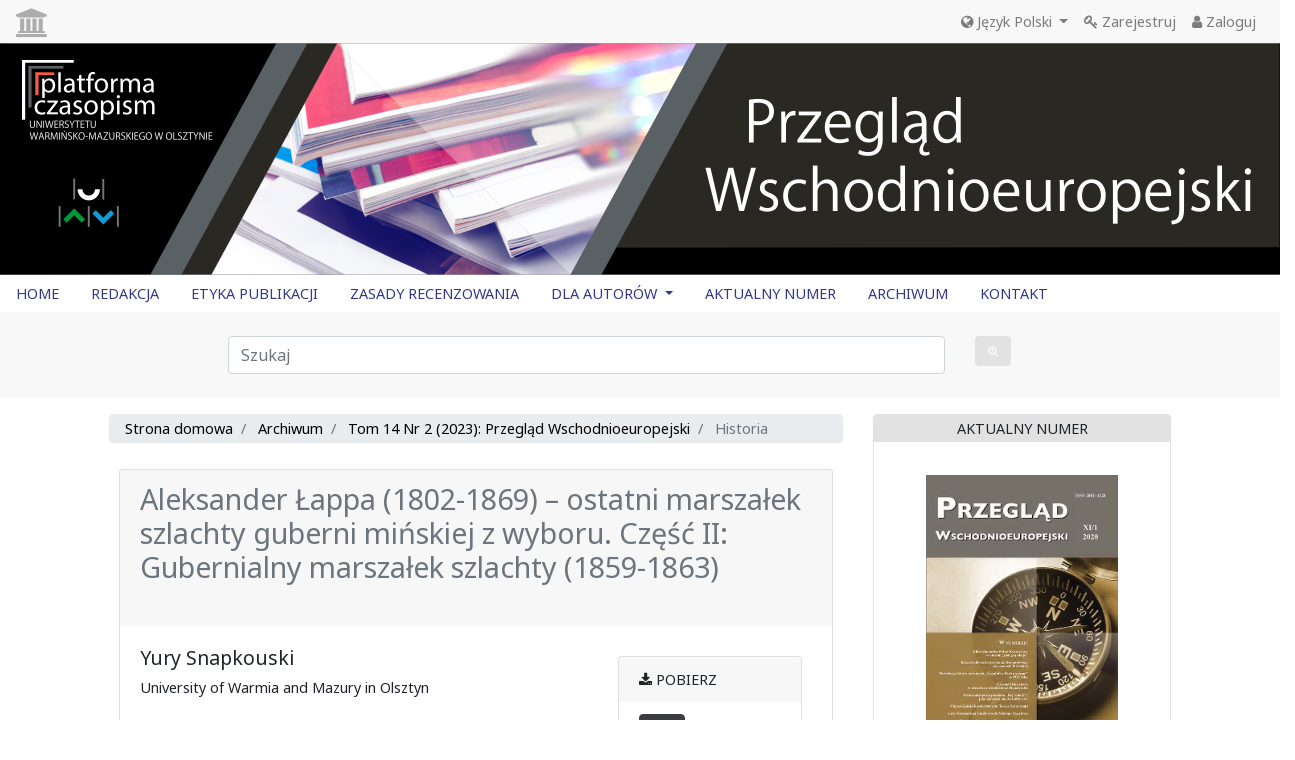

--- FILE ---
content_type: text/html; charset=utf-8
request_url: https://czasopisma.uwm.edu.pl/index.php/pw/article/view/9699
body_size: 14363
content:
<!doctype html>
<html lang="en">
<head>
            <title>Aleksander Łappa (1802-1869) – ostatni marszałek szlachty guberni mińskiej z wyboru. Część II: Gubernialny marszałek szlachty (1859-1863)</title>

        <meta charset="utf-8">
    <meta name="viewport" content="width=device-width, initial-scale=1, shrink-to-fit=no">

     
<meta name="generator" content="Open Journal Systems 3.3.0.6">
<link rel="schema.DC" href="http://purl.org/dc/elements/1.1/" />
<meta name="DC.Creator.PersonalName" content="Yury Snapkouski"/>
<meta name="DC.Date.created" scheme="ISO8601" content="2023-12-24"/>
<meta name="DC.Date.dateSubmitted" scheme="ISO8601" content="2023-12-07"/>
<meta name="DC.Date.issued" scheme="ISO8601" content="2023-12-24"/>
<meta name="DC.Date.modified" scheme="ISO8601" content="2023-12-24"/>
<meta name="DC.Description" xml:lang="en" content="Alexander Łappa held the rank of the Minsk Governorate Marshal of Nobility during a period of widespread social transformations in the Russian Empire and a national and political crisis in the Kingdom of Poland and the Western Governorates. Trying to promote his multifaceted program of reforms in the Belarusian-Lithuanian lands, he relied on deep dialogue with the liberal bureaucratic circles of the Imperial Government and, at the same time, rejected conspiratorial, armed and other kinds of adventurous forms of the national liberation struggle. The polarization among the nobles of the Minsk Governorate increased after the scandalous Noble Elections of 1862. It was aggravated after the outbreak of the January Uprising in the Kingdom of Poland and, connected with it, the growing repressive policy of the civil and military authorities. All of these factors caused Łappa to lose influence in the socio-political life of the nobility and voluntarily resign from his position as marshal."/>
<meta name="DC.Description" xml:lang="pl" content="Alexander Łappa held the rank of the Minsk Governorate Marshal of Nobility during a period of widespread social transformations in the Russian Empire and a national and political crisis in the Kingdom of Poland and the Western Governorates. Trying to promote his multifaceted program of reforms in the Belarusian-Lithuanian lands, he relied on deep dialogue with the liberal bureaucratic circles of the Imperial Government and, at the same time, rejected conspiratorial, armed and other kinds of adventurous forms of the national liberation struggle. The polarization among the nobles of the Minsk Governorate increased after the scandalous Noble Elections of 1862. It was aggravated after the outbreak of the January Uprising in the Kingdom of Poland and, connected with it, the growing repressive policy of the civil and military authorities. All of these factors caused Łappa to lose influence in the socio-political life of the nobility and voluntarily resign from his position as marshal."/>
<meta name="DC.Format" scheme="IMT" content=""/>
<meta name="DC.Identifier" content="9699"/>
<meta name="DC.Identifier.pageNumber" content="9-28"/>
<meta name="DC.Identifier.DOI" content="10.31648/pw.9699"/>
<meta name="DC.Identifier.URI" content="https://czasopisma.uwm.edu.pl/index.php/pw/article/view/9699"/>
<meta name="DC.Language" scheme="ISO639-1" content="pl"/>
<meta name="DC.Rights" content="Prawa autorskie (c) 2023 Przegląd Wschodnioeuropejski"/>
<meta name="DC.Rights" content=""/>
<meta name="DC.Source" content="Przegląd Wschodnioeuropejski"/>
<meta name="DC.Source.ISSN" content="2081-1128"/>
<meta name="DC.Source.Issue" content="2"/>
<meta name="DC.Source.Volume" content="14"/>
<meta name="DC.Source.URI" content="https://czasopisma.uwm.edu.pl/index.php/pw"/>
<meta name="DC.Subject" xml:lang="pl" content="Congress Poland"/>
<meta name="DC.Title" content="Aleksander Łappa (1802-1869) – ostatni marszałek szlachty guberni mińskiej z wyboru. Część II: Gubernialny marszałek szlachty (1859-1863)"/>
<meta name="DC.Title.Alternative" xml:lang="en" content="Alexander Łappa (1802-1869) – The Last Elected Minsk Governorate Marshal of Nobility. Part II: Governorate Marshal of Nobility (1859-1863)"/>
<meta name="DC.Type" content="Text.Serial.Journal"/>
<meta name="DC.Type.articleType" content="Historia"/>
<meta name="gs_meta_revision" content="1.1"/>
<meta name="citation_journal_title" content="Przegląd Wschodnioeuropejski"/>
<meta name="citation_journal_abbrev" content="pw"/>
<meta name="citation_issn" content="2081-1128"/> 
<meta name="citation_author" content="Yury Snapkouski"/>
<meta name="citation_author_institution" content="University of Warmia and Mazury in Olsztyn"/>
<meta name="citation_title" content="Aleksander Łappa (1802-1869) – ostatni marszałek szlachty guberni mińskiej z wyboru. Część II: Gubernialny marszałek szlachty (1859-1863)"/>
<meta name="citation_language" content="pl"/>
<meta name="citation_date" content="2023/12/24"/>
<meta name="citation_volume" content="14"/>
<meta name="citation_issue" content="2"/>
<meta name="citation_firstpage" content="9"/>
<meta name="citation_lastpage" content="28"/>
<meta name="citation_doi" content="10.31648/pw.9699"/>
<meta name="citation_abstract_html_url" content="https://czasopisma.uwm.edu.pl/index.php/pw/article/view/9699"/>
<meta name="citation_keywords" xml:lang="pl" content="Alexander Łappa"/>
<meta name="citation_keywords" xml:lang="pl" content="marshal of nobility"/>
<meta name="citation_keywords" xml:lang="pl" content="elections of the nobility"/>
<meta name="citation_keywords" xml:lang="pl" content="address"/>
<meta name="citation_keywords" xml:lang="pl" content="the Minsk Governorate"/>
<meta name="citation_keywords" xml:lang="pl" content="the Russian Empire"/>
<meta name="citation_keywords" xml:lang="pl" content="Congress Poland"/>
<meta name="citation_reference" content="Biblioteka Litewskiej Akademii Nauk im. Wróblewskich, Wilno (BLANW), Dział Rękopisów (DR) [Lietuvos mokslų akademijos Vrublevskių biblioteka, Vilnius, Rankraščių fondas], f. 138, sygn. 1777, Edward Römer, Rocznik na 1862 rok, 229 k."/>
<meta name="citation_reference" content="Litewski Państwowy Archiwum Historyczny, Wilno (LPAH) [Lietuvos valstybės istorijos archyvas, Vilnius], f. 378, inw. 153, sygn. 113; inw. 160, sygn. 227; inw. 219, sygn. 98."/>
<meta name="citation_reference" content="Narodowe Archiwum Historyczne Białorusi, Mińsk (NAHB) [Нацыянальны гістарычны архіў Беларусі, Мінск], f. 142, inw. 1, sygn. 136; f. 588, inw. 1, sygn. 383."/>
<meta name="citation_reference" content="Rosyjskie Państwowe Archiwum Historyczne, Petersburg (RPAH) [Российский государственный исторический архив, Санкт-Петербург], f. 1282, inw. 2, sygn. 1101."/>
<meta name="citation_reference" content="Bogdanovich, A. Ye. (2012), Ya vsyu zhizn’ stremilsya k svetu. 1. Moi vospominaniya. Mіnsk. [Богданович, А. Е. (2012), Я всю жизнь стремился к свету. 1. Мои воспоминания. Мінск.]"/>
<meta name="citation_reference" content="Cherevin, P. A. (2020), Zapiski generala Cherevina o „pol’skom” myatezhe. Minsk. [Черевин, П. А. (2020), Записки генерала Черевина о „польском” мятеже. Минск.]"/>
<meta name="citation_reference" content="Gieysztor, J. (1913), Pamiętniki z lat 1857-1865. 1. Wilno."/>
<meta name="citation_reference" content="Hałubowicz, M. (2003), Diariusz z XIX stulecia. Dzienniki Michała Hałubowicza jako źródło historyczne. Januszkiewicz, J. (oprac.). Mińsk."/>
<meta name="citation_reference" content="Murawyow, M. (2016), Natatki pra kiravannye Pawnochna-Zakhodnim krayem i pra padawlyennye w im buntu. Minsk. [Мураўёў, М. (2016), Нататкі пра кіраванне Паўночна-Заходнім краем і пра падаўленне ў ім бунту. Мінск.]"/>
<meta name="citation_reference" content="Römer, S. (2017), Dziennik spisany 16 kwietnia – 1 czerwca 1863 r. W: Römer, S. Wspomnienia spisane w 1863 roku. Warszawa | Kielce, 135-150."/>
<meta name="citation_reference" content="Vilenskiy vremennik (1913), Vilenskiy vremennik. VI/1. Milovidov, A. I. (sost.). Vil’na. [Виленский временник (1913), Виленский временник. VI/1. Миловидов, А. И. (сост.). Вильна.]"/>
<meta name="citation_reference" content="Vosstaniye 1863 goda (1964), Vosstaniye 1863 goda: Materialy i dokumenty. Revolyutsionnyy pod’’yem v Litve i Belorussii v 1861-1862 gg. Moskva. [Восстание 1863 года (1964), Восста¬ние 1863 года: Материалы и документы. Революционный подъем в Литве и Белоруссии в 1861-1862 гг. Москва.]"/>
<meta name="citation_reference" content="Woyniłłowicz, E. (1931), Wspomnienia 1847-1928. 1. Wilno."/>
<meta name="citation_reference" content="Wydawnictwo materyałów (1888), Wydawnictwo materyałów do historyi powstania 1863-1864. Tom wstępny. Lwów."/>
<meta name="citation_reference" content="Fajnhauz, D. (1999), 1863. Litwa i Białoruś. Warszawa."/>
<meta name="citation_reference" content="Kieniewicz, S. (1972), Powstanie styczniowe. Warszawa."/>
<meta name="citation_reference" content="Kieniewicz, S. (1986), Dereszewicze 1863. Wrocław etc."/>
<meta name="citation_reference" content="Przyborowski, W. (1896), Historya dwóch lat. 1861-1862. Z. L. S. (wyd.). 2/V. Kraków."/>
<meta name="citation_reference" content="Smirnov, A. F. (1963), Vosstaniye 1863 goda v Litve i Belorussii. Moskva. [Смирнов, А. Ф. (1963), Восстание 1863 года в Литве и Белоруссии. Москва.]"/>
<meta name="citation_reference" content="Szpoper, D. (2003), Pomiędzy caratem a snem o Rzeczypospolitej. Myśl polityczna i działalność konserwatystów polskich w guberniach zachodnich Cesarstwa Rosyjskiego w latach 1855-1862. Gdańsk."/>
<meta name="citation_reference" content="Śliwowska, W. (1997-1998), Skarżyński Dionizy. W: Polski słownik biograficzny. XXXVIII. Warszawa | Kraków, 97-98."/>
<meta name="citation_reference" content="Szpoper, D. (2014), Politicheskiye initsiativy shlyakhty Podol’skoy i Minskoy guberniy nakanune Pol’skogo vosstaniya 1863 goda. W: Vestnik istorii, literatury, iskusstva. 9, 211-221. [Шпопер, Д. (2014), Политические инициативы шляхты Подольской и Минской губерний накануне Польского восстания 1863 года. W: Вестник истории, литературы, искусства. 9, 211-221.]"/>
<meta name="citation_reference" content="Ulasavyets, Ya. V. (2014), Sproba wdzyelu pradvadzitsyelyaw dvaranstva w farmiravanni wradavay palityki w dachynyenni da byelaruskikh hubyernyaw u 1855-1863 hh. W: Pratsy histarychnaha fakul’teta BDU: Navukovy zbornik. Korshuk, U. K. (adk. red.). Minsk, 129-141. [Уласавец, Я. В. (2014), Спроба ўдзелу прадвадзіцеляў дваранства ў фарміраванні ўрадавай палітыкі ў дачыненні да беларускіх губерняў у 1855-1863 гг. W: Працы гістарычнага факультэта БДУ: Навуковы зборнік. Коршук, У. К. (адк. рэд.). Мінск, 129-141.]"/>
<meta name="citation_reference" content="Zhytko, A. P. (2003), Dvaranstva Byelarusi pyeryyadu kapitalizmu. 1861-1914 hh.: Manahrafiya. Minsk. [Жытко, А. П. (2003), Дваранства Беларусі перыяду капіталізму. 1861-1914 гг.: Манаграфія. Мінск.]"/>


        <link href='https://fonts.googleapis.com/css?family=Noto%20Sans' rel='stylesheet'>

        <link href="https://stackpath.bootstrapcdn.com/bootstrap/4.1.1/css/bootstrap.min.css" rel="stylesheet"
          integrity="sha384-WskhaSGFgHYWDcbwN70/dfYBj47jz9qbsMId/iRN3ewGhXQFZCSftd1LZCfmhktB" crossorigin="anonymous">
        <link href="https://stackpath.bootstrapcdn.com/font-awesome/4.7.0/css/font-awesome.min.css" rel="stylesheet"
          integrity="sha384-wvfXpqpZZVQGK6TAh5PVlGOfQNHSoD2xbE+QkPxCAFlNEevoEH3Sl0sibVcOQVnN" crossorigin="anonymous">

    <link rel="stylesheet" href="https://czasopisma.uwm.edu.pl/plugins/themes/classic/styles/styles.css?v=3.3.0.6" type="text/css" /><link rel="stylesheet" href="https://czasopisma.uwm.edu.pl/plugins/themes/classic/styles/footer.css?v=3.3.0.6" type="text/css" /><link rel="stylesheet" href="https://czasopisma.uwm.edu.pl/plugins/themes/classic/styles/header.css?v=3.3.0.6" type="text/css" /><link rel="stylesheet" href="https://czasopisma.uwm.edu.pl/plugins/themes/classic/styles/sidebar.css?v=3.3.0.6" type="text/css" /><link rel="stylesheet" href="https://czasopisma.uwm.edu.pl/plugins/themes/classic/styles/fontawesome.css?v=3.3.0.6" type="text/css" /><link rel="stylesheet" href="https://czasopisma.uwm.edu.pl/plugins/generic/citations/css/citations.css?v=3.3.0.6" type="text/css" /><link rel="stylesheet" href="https://czasopisma.uwm.edu.pl/plugins/generic/orcidProfile/css/orcidProfile.css?v=3.3.0.6" type="text/css" /><link rel="stylesheet" href="https://czasopisma.uwm.edu.pl/public/journals/11/styleSheet.css?d=" type="text/css" />
    <script src="https://cdnjs.cloudflare.com/ajax/libs/Chart.js/2.7.2/Chart.bundle.min.js"></script>
    <script src="//ajax.googleapis.com/ajax/libs/jquery/1.11.0/jquery.min.js" type="text/javascript"></script>
</head>

<body>
    <nav class="navbar navbar-expand-md navbar-light bg-dark-gray top-menu">

     <a href="https://czasopisma.uwm.edu.pl/" class="mr-auto"><span class="top-menu-logo"><i class="fa fa-university" `
                                                                                    aria-hidden="true"></i>
   <!-- <a href="https://czasopisma.ispan.pl/"> <img src="https://czasopisma.uwm.edu.pl/plugins/themes/classic/images/is.png" height="50" alt="https://czasopisma.ispan.pl/
"  /> --></span></a>
<button class="navbar-toggler ml-auto" type="button" data-toggle="collapse" data-target="#topNavBarTooggler" aria-controls="topNavBarTooggler" aria-expanded="false" aria-label="Toggle navigation">
        <span class="navbar-toggler-icon"> </span>
    </button>

    <div class="collapse navbar-collapse  text-dark t bg-dark-gray top-menu" id="topNavBarTooggler">
        <ul class="navbar-nav ml-auto mt-2 mt-lg-0 top-menu text-dark">
                                                    <li class="nav-item dropdown">
                    <a class="nav-link dropdown-toggle top-menu-button" href="#" id="languageMenuLink" data-toggle="dropdown" aria-haspopup="true" aria-expanded="false"> <span class="fa fa-globe"></span> Język Polski
                    </a>
                    <div class="dropdown-menu" aria-labelledby="languageMenuLink">
                                                                                    <a class="dropdown-item top-menu-button"
                                   href="https://czasopisma.uwm.edu.pl/index.php/pw/user/setLocale/en_US?source=%2Findex.php%2Fpw%2Farticle%2Fview%2F9699">
                                    English
                                </a>
                                                                                                                            </div>
                </li>
                                                        <li class="nav-item dropdown nav-item">
                                        <a class="nav-link" href="https://czasopisma.uwm.edu.pl/index.php/pw/user/register" id=navigationUser>
                                                                                    <i class="fa fa-key"></i>
                                        Zarejestruj</a>
                                            </li>
                    <li class="nav-item dropdown nav-item">
                                        <a class="nav-link" href="https://czasopisma.uwm.edu.pl/index.php/pw/login" id=navigationUser>
                                                                <i class="fa fa-user"></i>
                                                            Zaloguj</a>
                                            </li>
                        

                   
        </ul>
    </div>
</nav>
<div class="fluid-container">
    <div class="row">
        <div class="col">
                         <!--   <a href="" class="is_img">-->
                    
                  <a href="https://czasopisma.uwm.edu.pl/index.php/pw/index">  
                    <img src="https://czasopisma.uwm.edu.pl/public/journals/11/pageHeaderLogoImage_pl_PL.png"
                         alt="baner"                         width="100%"/>
                </a>
                    </div>
    </div>
    <div class="row mb-0">
                <div class="col">
            <ul class="nav mainMenu">
                                                    <li class="nav-item dropdown mainMenuLi">
                                        <a class="nav-link" href="https://czasopisma.uwm.edu.pl/index.php/pw/index" id=main-navigation>
                                                                                HOME</a>
                                            </li>
                    <li class="nav-item dropdown mainMenuLi">
                                        <a class="nav-link" href="https://czasopisma.uwm.edu.pl/index.php/pw/redakcja" id=main-navigation>
                                                                                REDAKCJA</a>
                                            </li>
                    <li class="nav-item dropdown mainMenuLi">
                                        <a class="nav-link" href="https://czasopisma.uwm.edu.pl/index.php/pw/etyka_publikacji" id=main-navigation>
                                                                                ETYKA PUBLIKACJI</a>
                                            </li>
                    <li class="nav-item dropdown mainMenuLi">
                                        <a class="nav-link" href="https://czasopisma.uwm.edu.pl/index.php/pw/Zasady_recenzowania" id=main-navigation>
                                                                                ZASADY RECENZOWANIA</a>
                                            </li>
                    <li class="nav-item dropdown mainMenuLi">
                                                                <!--  -->                            
                <a class="nav-link dropdown-toggle" href="https://czasopisma.uwm.edu.pl/index.php/pw/dla_autorow"  id="userMenuLink" data-toggle="dropdown" aria-haspopup="true" aria-expanded="false">

                    DLA AUTORÓW

                </a>
                <div class="dropdown-menu" aria-labelledby="userMenuLink">
                                                                        <a class="dropdown-item" href="https://czasopisma.uwm.edu.pl/index.php/pw/procedura-zgloszenia">
                                PROCEDURA ZGŁOSZENIA
                            </a>
                                                                                                <a class="dropdown-item" href="https://www.uwm.edu.pl/cbew/pdf-pw/Style_sheets_PL_2024.pdf">
                                WYTYCZNE DLA AUTORÓW
                            </a>
                                                                                                <a class="dropdown-item" href="https://czasopisma.uwm.edu.pl/index.php/pw/oswiadczenie_autora">
                                OŚWIADCZENIE AUTORA
                            </a>
                                                                                                <a class="dropdown-item" href="https://czasopisma.uwm.edu.pl/index.php/pw/oswiadczenie_o_prywatnosci">
                                OŚWIADCZENIE O PRYWATNOŚCI
                            </a>
                                                            </div>
                    </li>
                    <li class="nav-item dropdown mainMenuLi">
                                        <a class="nav-link" href="https://czasopisma.uwm.edu.pl/index.php/pw/issue/current" id=main-navigation>
                                                                                AKTUALNY NUMER</a>
                                            </li>
                    <li class="nav-item dropdown mainMenuLi">
                                        <a class="nav-link" href="https://czasopisma.uwm.edu.pl/index.php/pw/issue/archive" id=main-navigation>
                                                                                ARCHIWUM</a>
                                            </li>
                    <li class="nav-item dropdown mainMenuLi">
                                        <a class="nav-link" href="https://czasopisma.uwm.edu.pl/index.php/pw/kontakt" id=main-navigation>
                                                                                KONTAKT</a>
                                            </li>
    
            </ul>
        </div>
    </div>
    <form role="search" method="post" action="https://czasopisma.uwm.edu.pl/index.php/pw/search/search">
    <div class="form-group row py-4 mt-0 mx-auto search-row">
    <div class="col-10 col-md-7 offset-md-2">
        <input class="form-control" style="width: 100%" name="query" value="" type="text" aria-label="Zapytanie" placeholder="Szukaj">
    </div>
    <div class="col-2 col-md-1">
        <button type="submit" class="btn search-button" title="Zapytanie"><i class="fa fa-search-plus"></i></button>
    </div>
  </div>
</form>

<div class="row">
        <div id="main-content" class="col col-12 col-sm-12 offset-md-1 col-md-7">
        <div class="row">
            <div class="col">
                                    <ol class="breadcrumb bg-light-gray text-black">

    <li class="breadcrumb-item">
        <a href="https://czasopisma.uwm.edu.pl/index.php/pw/index">
            Strona domowa
        </a>
    </li>
    <li class="breadcrumb-item">
        <a href="https://czasopisma.uwm.edu.pl/index.php/pw/issue/archive">
            Archiwum
        </a>
    </li>
    <li class="breadcrumb-item">
        <a href="https://czasopisma.uwm.edu.pl/index.php/pw/issue/view/528">
            Tom 14 Nr 2 (2023): Przegląd Wschodnioeuropejski
        </a>
    </li>
    <li class="breadcrumb-item active">
                    Historia
            </li>
</ol>
                            </div>
        </div>
        <div class="row">
                        <div class="col">
                                

<div class="card article">
    <div class="card-header article-title">
        <h1 class="page_title">
            Aleksander Łappa (1802-1869) – ostatni marszałek szlachty guberni mińskiej z wyboru. Część II: Gubernialny marszałek szlachty (1859-1863)
        </h1>

            </div>
    <div class="card-body">
                <div class="row">
            <div class="col col-md-8">
                                <div class="row">
                    <div class="col">
                        


                      <!--  

                                                            <a href="#tab-details" data-toggle="popover" data-trigger="hover" data-html="true"
                                   title="Yury Snapkouski" data-content="
                                   <div>
							        									    University of Warmia and Mazury in Olsztyn
                                        <br>
                                    							                                           </div>">Yury Snapkouski
                                    <i class="fa fa-info-circle"></i> 
                                </a>
                                <br>
                                                    -->
                        
                        
                        
                        <!-TUNOWE-->
                        
                        
                        
                        
                        
                         


                                             
                        


                                                   <h3>Yury Snapkouski</h3>    
                        
                        
                                                    
                                                 
                            								<span class="affiliation">
									University of Warmia and Mazury in Olsztyn
																	</span>
							                            
                            
                            
                                                         
                            
                            <BR>
                                                                                
                        <BR>
                                                                            
                        
                                        
                        
                        <!--TU KONIEC -->
                    
                        
                    </div>
                </div>
                <div class="row">
                    <div class="col"><br></div>
                </div>
                                <div class="row">
                    <div class="col">
                                                                                                                                                                            <div>
                                    <strong>
                                                                                DOI:
                                    </strong>
                                    <a href="https://doi.org/10.31648/pw.9699">
                                        https://doi.org/10.31648/pw.9699
                                    </a>
                                </div>
                                                        <br>
                                            </div>
                </div>

                                <div class="row">
                    <div class="col">
                                                    <h3>Abstrakt</h3>
                            <p>Alexander Łappa held the rank of the Minsk Governorate Marshal of Nobility during a period of widespread social transformations in the Russian Empire and a national and political crisis in the Kingdom of Poland and the Western Governorates. Trying to promote his multifaceted program of reforms in the Belarusian-Lithuanian lands, he relied on deep dialogue with the liberal bureaucratic circles of the Imperial Government and, at the same time, rejected conspiratorial, armed and other kinds of adventurous forms of the national liberation struggle. The polarization among the nobles of the Minsk Governorate increased after the scandalous Noble Elections of 1862. It was aggravated after the outbreak of the January Uprising in the Kingdom of Poland and, connected with it, the growing repressive policy of the civil and military authorities. All of these factors caused Łappa to lose influence in the socio-political life of the nobility and voluntarily resign from his position as marshal.</p>
                                            </div>
                </div><BR>
                <div class="row">
                    <div class="col">
                               
                        
                        
                         			<section class="item keywords">
				<h2 class="label">
										Słowa kluczowe:
				</h2>
				<span class="value">
											Alexander Łappa, 											marshal of nobility, 											elections of the nobility, 											address, 											the Minsk Governorate, 											the Russian Empire, 											Congress Poland									</span>
			</section>
			                        
                 
                        
                        
                    </div>
                </div>
                    
                    
           
                    
                    <div class="row">
                    <div class="col">
                               
                        
                        
                        
                        
                    
                    <BR>    
                        <BR>  
                        
                    </div>
                </div>      
                    
                    
                    
                    
                    
                    
                    
                <div class="row">
                    <div class="col">



                                                                            <div class="item references">
                                <h2 class="label">
                                    <a data-toggle="collapse" href="#collapseCitations" role="button"
                                       aria-expanded="false" aria-controls="collapseCitations">
                                        Bibliografia&nbsp;<i class="fa fa-caret-down"></i>
                                    </a>
                                </h2>

                                <div id="collapseCitations" class="collapse">
                                                                                                                        <p>Biblioteka Litewskiej Akademii Nauk im. Wróblewskich, Wilno (BLANW), Dział Rękopisów (DR) [Lietuvos mokslų akademijos Vrublevskių biblioteka, Vilnius, Rankraščių fondas], f. 138, sygn. 1777, Edward Römer, Rocznik na 1862 rok, 229 k.  &nbsp;
                         <a href="https://scholar.google.com/scholar?q=Biblioteka Litewskiej Akademii Nauk im. Wróblewskich, Wilno (BLANW), Dział Rękopisów (DR) [Lietuvos mokslų akademijos Vrublevskių biblioteka, Vilnius, Rankraščių fondas], f. 138, sygn. 1777, Edward Römer, Rocznik na 1862 rok, 229 k.">Google Scholar</a></p>
                                                                                    <p>Litewski Państwowy Archiwum Historyczny, Wilno (LPAH) [Lietuvos valstybės istorijos archyvas, Vilnius], f. 378, inw. 153, sygn. 113; inw. 160, sygn. 227; inw. 219, sygn. 98.  &nbsp;
                         <a href="https://scholar.google.com/scholar?q=Litewski Państwowy Archiwum Historyczny, Wilno (LPAH) [Lietuvos valstybės istorijos archyvas, Vilnius], f. 378, inw. 153, sygn. 113; inw. 160, sygn. 227; inw. 219, sygn. 98.">Google Scholar</a></p>
                                                                                    <p>Narodowe Archiwum Historyczne Białorusi, Mińsk (NAHB) [Нацыянальны гістарычны архіў Беларусі, Мінск], f. 142, inw. 1, sygn. 136; f. 588, inw. 1, sygn. 383.  &nbsp;
                         <a href="https://scholar.google.com/scholar?q=Narodowe Archiwum Historyczne Białorusi, Mińsk (NAHB) [Нацыянальны гістарычны архіў Беларусі, Мінск], f. 142, inw. 1, sygn. 136; f. 588, inw. 1, sygn. 383.">Google Scholar</a></p>
                                                                                    <p>Rosyjskie Państwowe Archiwum Historyczne, Petersburg (RPAH) [Российский государственный исторический архив, Санкт-Петербург], f. 1282, inw. 2, sygn. 1101.  &nbsp;
                         <a href="https://scholar.google.com/scholar?q=Rosyjskie Państwowe Archiwum Historyczne, Petersburg (RPAH) [Российский государственный исторический архив, Санкт-Петербург], f. 1282, inw. 2, sygn. 1101.">Google Scholar</a></p>
                                                                                    <p>Bogdanovich, A. Ye. (2012), Ya vsyu zhizn’ stremilsya k svetu. 1. Moi vospominaniya. Mіnsk. [Богданович, А. Е. (2012), Я всю жизнь стремился к свету. 1. Мои воспоминания. Мінск.]  &nbsp;
                         <a href="https://scholar.google.com/scholar?q=Bogdanovich, A. Ye. (2012), Ya vsyu zhizn’ stremilsya k svetu. 1. Moi vospominaniya. Mіnsk. [Богданович, А. Е. (2012), Я всю жизнь стремился к свету. 1. Мои воспоминания. Мінск.]">Google Scholar</a></p>
                                                                                    <p>Cherevin, P. A. (2020), Zapiski generala Cherevina o „pol’skom” myatezhe. Minsk. [Черевин, П. А. (2020), Записки генерала Черевина о „польском” мятеже. Минск.]  &nbsp;
                         <a href="https://scholar.google.com/scholar?q=Cherevin, P. A. (2020), Zapiski generala Cherevina o „pol’skom” myatezhe. Minsk. [Черевин, П. А. (2020), Записки генерала Черевина о „польском” мятеже. Минск.]">Google Scholar</a></p>
                                                                                    <p>Gieysztor, J. (1913), Pamiętniki z lat 1857-1865. 1. Wilno.  &nbsp;
                         <a href="https://scholar.google.com/scholar?q=Gieysztor, J. (1913), Pamiętniki z lat 1857-1865. 1. Wilno.">Google Scholar</a></p>
                                                                                    <p>Hałubowicz, M. (2003), Diariusz z XIX stulecia. Dzienniki Michała Hałubowicza jako źródło historyczne. Januszkiewicz, J. (oprac.). Mińsk.  &nbsp;
                         <a href="https://scholar.google.com/scholar?q=Hałubowicz, M. (2003), Diariusz z XIX stulecia. Dzienniki Michała Hałubowicza jako źródło historyczne. Januszkiewicz, J. (oprac.). Mińsk.">Google Scholar</a></p>
                                                                                    <p>Murawyow, M. (2016), Natatki pra kiravannye Pawnochna-Zakhodnim krayem i pra padawlyennye w im buntu. Minsk. [Мураўёў, М. (2016), Нататкі пра кіраванне Паўночна-Заходнім краем і пра падаўленне ў ім бунту. Мінск.]  &nbsp;
                         <a href="https://scholar.google.com/scholar?q=Murawyow, M. (2016), Natatki pra kiravannye Pawnochna-Zakhodnim krayem i pra padawlyennye w im buntu. Minsk. [Мураўёў, М. (2016), Нататкі пра кіраванне Паўночна-Заходнім краем і пра падаўленне ў ім бунту. Мінск.]">Google Scholar</a></p>
                                                                                    <p>Römer, S. (2017), Dziennik spisany 16 kwietnia – 1 czerwca 1863 r. W: Römer, S. Wspomnienia spisane w 1863 roku. Warszawa | Kielce, 135-150.  &nbsp;
                         <a href="https://scholar.google.com/scholar?q=Römer, S. (2017), Dziennik spisany 16 kwietnia – 1 czerwca 1863 r. W: Römer, S. Wspomnienia spisane w 1863 roku. Warszawa | Kielce, 135-150.">Google Scholar</a></p>
                                                                                    <p>Vilenskiy vremennik (1913), Vilenskiy vremennik. VI/1. Milovidov, A. I. (sost.). Vil’na. [Виленский временник (1913), Виленский временник. VI/1. Миловидов, А. И. (сост.). Вильна.]  &nbsp;
                         <a href="https://scholar.google.com/scholar?q=Vilenskiy vremennik (1913), Vilenskiy vremennik. VI/1. Milovidov, A. I. (sost.). Vil’na. [Виленский временник (1913), Виленский временник. VI/1. Миловидов, А. И. (сост.). Вильна.]">Google Scholar</a></p>
                                                                                    <p>Vosstaniye 1863 goda (1964), Vosstaniye 1863 goda: Materialy i dokumenty. Revolyutsionnyy pod’’yem v Litve i Belorussii v 1861-1862 gg. Moskva. [Восстание 1863 года (1964), Восста¬ние 1863 года: Материалы и документы. Революционный подъем в Литве и Белоруссии в 1861-1862 гг. Москва.]  &nbsp;
                         <a href="https://scholar.google.com/scholar?q=Vosstaniye 1863 goda (1964), Vosstaniye 1863 goda: Materialy i dokumenty. Revolyutsionnyy pod’’yem v Litve i Belorussii v 1861-1862 gg. Moskva. [Восстание 1863 года (1964), Восста¬ние 1863 года: Материалы и документы. Революционный подъем в Литве и Белоруссии в 1861-1862 гг. Москва.]">Google Scholar</a></p>
                                                                                    <p>Woyniłłowicz, E. (1931), Wspomnienia 1847-1928. 1. Wilno.  &nbsp;
                         <a href="https://scholar.google.com/scholar?q=Woyniłłowicz, E. (1931), Wspomnienia 1847-1928. 1. Wilno.">Google Scholar</a></p>
                                                                                    <p>Wydawnictwo materyałów (1888), Wydawnictwo materyałów do historyi powstania 1863-1864. Tom wstępny. Lwów.  &nbsp;
                         <a href="https://scholar.google.com/scholar?q=Wydawnictwo materyałów (1888), Wydawnictwo materyałów do historyi powstania 1863-1864. Tom wstępny. Lwów.">Google Scholar</a></p>
                                                                                    <p>Fajnhauz, D. (1999), 1863. Litwa i Białoruś. Warszawa.  &nbsp;
                         <a href="https://scholar.google.com/scholar?q=Fajnhauz, D. (1999), 1863. Litwa i Białoruś. Warszawa.">Google Scholar</a></p>
                                                                                    <p>Kieniewicz, S. (1972), Powstanie styczniowe. Warszawa.  &nbsp;
                         <a href="https://scholar.google.com/scholar?q=Kieniewicz, S. (1972), Powstanie styczniowe. Warszawa.">Google Scholar</a></p>
                                                                                    <p>Kieniewicz, S. (1986), Dereszewicze 1863. Wrocław etc.  &nbsp;
                         <a href="https://scholar.google.com/scholar?q=Kieniewicz, S. (1986), Dereszewicze 1863. Wrocław etc.">Google Scholar</a></p>
                                                                                    <p>Przyborowski, W. (1896), Historya dwóch lat. 1861-1862. Z. L. S. (wyd.). 2/V. Kraków.  &nbsp;
                         <a href="https://scholar.google.com/scholar?q=Przyborowski, W. (1896), Historya dwóch lat. 1861-1862. Z. L. S. (wyd.). 2/V. Kraków.">Google Scholar</a></p>
                                                                                    <p>Smirnov, A. F. (1963), Vosstaniye 1863 goda v Litve i Belorussii. Moskva. [Смирнов, А. Ф. (1963), Восстание 1863 года в Литве и Белоруссии. Москва.]  &nbsp;
                         <a href="https://scholar.google.com/scholar?q=Smirnov, A. F. (1963), Vosstaniye 1863 goda v Litve i Belorussii. Moskva. [Смирнов, А. Ф. (1963), Восстание 1863 года в Литве и Белоруссии. Москва.]">Google Scholar</a></p>
                                                                                    <p>Szpoper, D. (2003), Pomiędzy caratem a snem o Rzeczypospolitej. Myśl polityczna i działalność konserwatystów polskich w guberniach zachodnich Cesarstwa Rosyjskiego w latach 1855-1862. Gdańsk.  &nbsp;
                         <a href="https://scholar.google.com/scholar?q=Szpoper, D. (2003), Pomiędzy caratem a snem o Rzeczypospolitej. Myśl polityczna i działalność konserwatystów polskich w guberniach zachodnich Cesarstwa Rosyjskiego w latach 1855-1862. Gdańsk.">Google Scholar</a></p>
                                                                                    <p>Śliwowska, W. (1997-1998), Skarżyński Dionizy. W: Polski słownik biograficzny. XXXVIII. Warszawa | Kraków, 97-98.  &nbsp;
                         <a href="https://scholar.google.com/scholar?q=Śliwowska, W. (1997-1998), Skarżyński Dionizy. W: Polski słownik biograficzny. XXXVIII. Warszawa | Kraków, 97-98.">Google Scholar</a></p>
                                                                                    <p>Szpoper, D. (2014), Politicheskiye initsiativy shlyakhty Podol’skoy i Minskoy guberniy nakanune Pol’skogo vosstaniya 1863 goda. W: Vestnik istorii, literatury, iskusstva. 9, 211-221. [Шпопер, Д. (2014), Политические инициативы шляхты Подольской и Минской губерний накануне Польского восстания 1863 года. W: Вестник истории, литературы, искусства. 9, 211-221.]  &nbsp;
                         <a href="https://scholar.google.com/scholar?q=Szpoper, D. (2014), Politicheskiye initsiativy shlyakhty Podol’skoy i Minskoy guberniy nakanune Pol’skogo vosstaniya 1863 goda. W: Vestnik istorii, literatury, iskusstva. 9, 211-221. [Шпопер, Д. (2014), Политические инициативы шляхты Подольской и Минской губерний накануне Польского восстания 1863 года. W: Вестник истории, литературы, искусства. 9, 211-221.]">Google Scholar</a></p>
                                                                                    <p>Ulasavyets, Ya. V. (2014), Sproba wdzyelu pradvadzitsyelyaw dvaranstva w farmiravanni wradavay palityki w dachynyenni da byelaruskikh hubyernyaw u 1855-1863 hh. W: Pratsy histarychnaha fakul’teta BDU: Navukovy zbornik. Korshuk, U. K. (adk. red.). Minsk, 129-141. [Уласавец, Я. В. (2014), Спроба ўдзелу прадвадзіцеляў дваранства ў фарміраванні ўрадавай палітыкі ў дачыненні да беларускіх губерняў у 1855-1863 гг. W: Працы гістарычнага факультэта БДУ: Навуковы зборнік. Коршук, У. К. (адк. рэд.). Мінск, 129-141.]  &nbsp;
                         <a href="https://scholar.google.com/scholar?q=Ulasavyets, Ya. V. (2014), Sproba wdzyelu pradvadzitsyelyaw dvaranstva w farmiravanni wradavay palityki w dachynyenni da byelaruskikh hubyernyaw u 1855-1863 hh. W: Pratsy histarychnaha fakul’teta BDU: Navukovy zbornik. Korshuk, U. K. (adk. red.). Minsk, 129-141. [Уласавец, Я. В. (2014), Спроба ўдзелу прадвадзіцеляў дваранства ў фарміраванні ўрадавай палітыкі ў дачыненні да беларускіх губерняў у 1855-1863 гг. W: Працы гістарычнага факультэта БДУ: Навуковы зборнік. Коршук, У. К. (адк. рэд.). Мінск, 129-141.]">Google Scholar</a></p>
                                                                                    <p>Zhytko, A. P. (2003), Dvaranstva Byelarusi pyeryyadu kapitalizmu. 1861-1914 hh.: Manahrafiya. Minsk. [Жытко, А. П. (2003), Дваранства Беларусі перыяду капіталізму. 1861-1914 гг.: Манаграфія. Мінск.]  &nbsp;
                         <a href="https://scholar.google.com/scholar?q=Zhytko, A. P. (2003), Dvaranstva Byelarusi pyeryyadu kapitalizmu. 1861-1914 hh.: Manahrafiya. Minsk. [Жытко, А. П. (2003), Дваранства Беларусі перыяду капіталізму. 1861-1914 гг.: Манаграфія. Мінск.]">Google Scholar</a></p>
                                                                            
                                    
                                                                    </div>
                            </div>
                                            </div>
                </div>
                




                            </div>




                        <div class="col col-md-4">
                                <div class="card">
                    <div class="card-header bg-light-gray text-uppercase">
                        <i class="fa fa-download"></i> Pobierz
                    </div>
                 <!--   <div class="card-body">-->
                                                                            <ul class="list-group">
                                                                    <li class="list-group-item">
                                        
    
        

<a class="btn btn-primary obj_galley_link file" href="https://czasopisma.uwm.edu.pl/index.php/pw/article/view/9699/7269">
                
    PDF


    </a>
                                    </li>
                                                            </ul>
                                                <br>
                                         <!--   </div>-->
                </div>
                                                    <br>
                    <div class="card">
                        <div class="card-header bg-light-gray text-uppercase">
                            Opublikowane
                        </div>
                        <div class="card-body">
                                                                                        <span>24.12.2023</span>
                                                                                    </div>
                                                </div>
                                
                
                
                                           <br>
                    <div class="card">
                        <div class="card-header bg-light-gray text-uppercase">
                            Cited By /<BR>Share
                        </div>
                        <div class="card-body">
                                                        <div class="item addthis">
	<div class="value">
		<!-- AddThis Button BEGIN -->
		 			<div class="addthis_toolbox addthis_default_style ">
			<a class="addthis_button_preferred_1"></a>
			<a class="addthis_button_preferred_2"></a>
			<a class="addthis_button_preferred_3"></a>
			<a class="addthis_button_preferred_4"></a>
			<a class="addthis_button_compact"></a>
			<a class="addthis_counter addthis_bubble_style"></a>
			</div>
			<script type="text/javascript" src="//s7.addthis.com/js/250/addthis_widget.js#pubid=ra-5b25eba429fa8aed"></script>
				<!-- AddThis Button END -->
	</div>
</div>
<div class="item citations-container" data-image-path="https://czasopisma.uwm.edu.pl/plugins/generic/citations/images/" data-citations-url="https://czasopisma.uwm.edu.pl/index.php/pw/citations/get?citationsId=10.31648%2Fpw.9699&amp;citationsShowList=&amp;citationsProvider=all"
     data-citations-provider="all" data-citations-total="1" data-citations-list=""
     data-show-google="1" data-show-pmc="1">
	<div id="citations-loader"></div>
	<div class="citations-count">
		<div class="citations-count-crossref">
			<img class="img-fluid" src="https://czasopisma.uwm.edu.pl/plugins/generic/citations/images/crossref.png" alt="Crossref"/>
			<div class="badge_total"></div>
		</div>
		<div class="citations-count-scopus">
			<img src="https://czasopisma.uwm.edu.pl/plugins/generic/citations/images/scopus.png" alt="Scopus"/>
			<br/>
			<span class="badge_total"></span>
		</div>
		<div class="citations-count-google">
			<a href="https://scholar.google.com/scholar?q=10.31648/pw.9699" target="_blank" rel="noreferrer">
				<img src="https://czasopisma.uwm.edu.pl/plugins/generic/citations/images/scholar.png" alt="Google Scholar"/>
			</a>
		</div>
		<div class="citations-count-pmc">
			<a href="http://europepmc.org/search?scope=fulltext&query=(REF:10.31648/pw.9699)" target="_blank" rel="noreferrer">
				<img src="https://czasopisma.uwm.edu.pl/plugins/generic/citations/images/pmc.png" alt="Europe PMC"/>
				<br/>
				<span class="badge_total"></span>
			</a>
		</div>
	</div>
	<div class="citations-list"></div>
    		<style>
			.citations-container {
				overflow-y: auto;
				overflow-x: hidden;
				max-height: 100px;
			}
		</style>
    </div>

                        </div>
                          
                    </div>
                          
                
                
            </div>
                    </div>
    </div>
</div>
    
    
    
    
    
  <BR>  

<div class="row" id="tab-details">
    <div class="col">
        <ul class="nav nav-tabs grey-tab">
            <li class="nav-item">
                                <a class="nav-link active" id="citation-tab" data-toggle="tab" href="#citation" role="tab"
                   aria-controls="citation" aria-selected="true"><i
                            class="fa fa-quote-left"></i><br>Jak cytować</a>
            </li>
            <li class="nav-item">
                <a class="nav-link" id="authors-tab" data-toggle="tab" href="#authors" role="tab"
                   aria-controls="authors" aria-selected="false"><i
                            class="fa fa-user"></i><br>Autorzy</a>
            </li>
            <li class="nav-item">
                <a class="nav-link" id="stats-tab" data-toggle="tab" href="#stats" role="tab" aria-controls="stats"
                   aria-selected="false"><i
                            class="fa fa-bar-chart"></i><br>Statystyki</a>
            </li>
            <li class="nav-item">
                <a class="nav-link" id="indexes-tab" data-toggle="tab" href="#indexes" role="tab"
                   aria-controls="indexes" aria-selected="false"><i
                            class="fa fa-line-chart"></i><br>Wskaźniki</a>
            </li>
            <li class="nav-item">
                <a class="nav-link" id="copyrights-tab" data-toggle="tab" href="#copyrights" role="tab"
                   aria-controls="copyrights" aria-selected="false"><i
                            class="fa fa-copyright"></i><br>Licencja</a>
            </li>
        </ul>
    </div>
</div>
<div class="row">
    <div class="col tab-content">
                <div class="tab-pane fade show active" id="citation" role="tabpanel" aria-labelledby="citation-tab">
                                        <div class="card how-to-cite">
                    <div class="card-header">
                                                <div id="citationOutput" role="region" aria-live="polite">
                            <div class="csl-bib-body">
  <div class="csl-entry">Snapkouski, Y. (2023). Aleksander Łappa (1802-1869) – ostatni marszałek szlachty guberni mińskiej z wyboru. Część II: Gubernialny marszałek szlachty (1859-1863). <i>Przegląd Wschodnioeuropejski</i>, <i>14</i>(2), 9–28. https://doi.org/10.31648/pw.9699</div>
</div>
                        </div>
                    </div>
                    <div class="card-body">
                        <div class="btn-group">
                            <button type="button" class="btn btn-default dropdown-toggle" data-toggle="dropdown"
                                    aria-controls="cslCitationFormats">
                                Formaty cytowań
                                <span class="caret"></span>
                            </button>
                            <ul class="dropdown-menu" role="menu">
                                                                    <li>
                                        <a
                                                aria-controls="citationOutput"
                                                href="https://czasopisma.uwm.edu.pl/index.php/pw/citationstylelanguage/get/acm-sig-proceedings?submissionId=9699&amp;publicationId=11162"
                                                data-load-citation
                                                data-json-href="https://czasopisma.uwm.edu.pl/index.php/pw/citationstylelanguage/get/acm-sig-proceedings?submissionId=9699&amp;publicationId=11162&amp;return=json"
                                        >
                                            ACM
                                        </a>
                                    </li>
                                                                    <li>
                                        <a
                                                aria-controls="citationOutput"
                                                href="https://czasopisma.uwm.edu.pl/index.php/pw/citationstylelanguage/get/acs-nano?submissionId=9699&amp;publicationId=11162"
                                                data-load-citation
                                                data-json-href="https://czasopisma.uwm.edu.pl/index.php/pw/citationstylelanguage/get/acs-nano?submissionId=9699&amp;publicationId=11162&amp;return=json"
                                        >
                                            ACS
                                        </a>
                                    </li>
                                                                    <li>
                                        <a
                                                aria-controls="citationOutput"
                                                href="https://czasopisma.uwm.edu.pl/index.php/pw/citationstylelanguage/get/apa?submissionId=9699&amp;publicationId=11162"
                                                data-load-citation
                                                data-json-href="https://czasopisma.uwm.edu.pl/index.php/pw/citationstylelanguage/get/apa?submissionId=9699&amp;publicationId=11162&amp;return=json"
                                        >
                                            APA
                                        </a>
                                    </li>
                                                                    <li>
                                        <a
                                                aria-controls="citationOutput"
                                                href="https://czasopisma.uwm.edu.pl/index.php/pw/citationstylelanguage/get/associacao-brasileira-de-normas-tecnicas?submissionId=9699&amp;publicationId=11162"
                                                data-load-citation
                                                data-json-href="https://czasopisma.uwm.edu.pl/index.php/pw/citationstylelanguage/get/associacao-brasileira-de-normas-tecnicas?submissionId=9699&amp;publicationId=11162&amp;return=json"
                                        >
                                            ABNT
                                        </a>
                                    </li>
                                                                    <li>
                                        <a
                                                aria-controls="citationOutput"
                                                href="https://czasopisma.uwm.edu.pl/index.php/pw/citationstylelanguage/get/chicago-author-date?submissionId=9699&amp;publicationId=11162"
                                                data-load-citation
                                                data-json-href="https://czasopisma.uwm.edu.pl/index.php/pw/citationstylelanguage/get/chicago-author-date?submissionId=9699&amp;publicationId=11162&amp;return=json"
                                        >
                                            Chicago
                                        </a>
                                    </li>
                                                                    <li>
                                        <a
                                                aria-controls="citationOutput"
                                                href="https://czasopisma.uwm.edu.pl/index.php/pw/citationstylelanguage/get/harvard-cite-them-right?submissionId=9699&amp;publicationId=11162"
                                                data-load-citation
                                                data-json-href="https://czasopisma.uwm.edu.pl/index.php/pw/citationstylelanguage/get/harvard-cite-them-right?submissionId=9699&amp;publicationId=11162&amp;return=json"
                                        >
                                            Harvard
                                        </a>
                                    </li>
                                                                    <li>
                                        <a
                                                aria-controls="citationOutput"
                                                href="https://czasopisma.uwm.edu.pl/index.php/pw/citationstylelanguage/get/ieee?submissionId=9699&amp;publicationId=11162"
                                                data-load-citation
                                                data-json-href="https://czasopisma.uwm.edu.pl/index.php/pw/citationstylelanguage/get/ieee?submissionId=9699&amp;publicationId=11162&amp;return=json"
                                        >
                                            IEEE
                                        </a>
                                    </li>
                                                                    <li>
                                        <a
                                                aria-controls="citationOutput"
                                                href="https://czasopisma.uwm.edu.pl/index.php/pw/citationstylelanguage/get/modern-language-association?submissionId=9699&amp;publicationId=11162"
                                                data-load-citation
                                                data-json-href="https://czasopisma.uwm.edu.pl/index.php/pw/citationstylelanguage/get/modern-language-association?submissionId=9699&amp;publicationId=11162&amp;return=json"
                                        >
                                            MLA
                                        </a>
                                    </li>
                                                                    <li>
                                        <a
                                                aria-controls="citationOutput"
                                                href="https://czasopisma.uwm.edu.pl/index.php/pw/citationstylelanguage/get/turabian-fullnote-bibliography?submissionId=9699&amp;publicationId=11162"
                                                data-load-citation
                                                data-json-href="https://czasopisma.uwm.edu.pl/index.php/pw/citationstylelanguage/get/turabian-fullnote-bibliography?submissionId=9699&amp;publicationId=11162&amp;return=json"
                                        >
                                            Turabian
                                        </a>
                                    </li>
                                                                    <li>
                                        <a
                                                aria-controls="citationOutput"
                                                href="https://czasopisma.uwm.edu.pl/index.php/pw/citationstylelanguage/get/vancouver?submissionId=9699&amp;publicationId=11162"
                                                data-load-citation
                                                data-json-href="https://czasopisma.uwm.edu.pl/index.php/pw/citationstylelanguage/get/vancouver?submissionId=9699&amp;publicationId=11162&amp;return=json"
                                        >
                                            Vancouver
                                        </a>
                                    </li>
                                                                <li><b>Pobierz cytowania</b></li>
                                                                    <li>
                                        <a href="https://czasopisma.uwm.edu.pl/index.php/pw/citationstylelanguage/download/ris?submissionId=9699&amp;publicationId=11162">
                                            <span class="fa fa-download"></span>
                                            Endnote/Zotero/Mendeley (RIS)
                                        </a>
                                    </li>
                                                                    <li>
                                        <a href="https://czasopisma.uwm.edu.pl/index.php/pw/citationstylelanguage/download/bibtex?submissionId=9699&amp;publicationId=11162">
                                            <span class="fa fa-download"></span>
                                            BibTeX
                                        </a>
                                    </li>
                                                            </ul>
                        </div>
                                                    <div class="label">
                            </div>
                            <ul class="citation_formats_styles">

                            </ul>
                                            </div>
                </div>
                    </div>
                <div class="tab-pane fade" id="authors" role="tabpanel" aria-labelledby="authors-tab">
                                        <br>
                                    <div class="card border-0">
                        <div class="card-body" style="font-size: small">
                            Yury Snapkouski&nbsp;
                                                                                    <BR>
                                 								<span class="affiliation">
									University of Warmia and Mazury in Olsztyn
																	</span>
							                            <br>
                                                                                                                                        </div>
                    </div>
                                    </div>
                <div class="tab-pane fade" id="stats" role="tabpanel" aria-labelledby="stats-tab">
            <br>
            <canvas id="MonthlyDownolads" style="position: relative; height:40vh; width:80vw"></canvas>

            <script>
                                var readsQuantity = [3,0,0,
                    0,0,0,
                    0,0,0,
                    0,0,0];
                var pdfsQuantity = [0,0,0,
                    0,0,0,
                    0,0,0,
                    0,0,0];
                var ctx = document.getElementById("MonthlyDownolads").getContext('2d');
                var myChart = new Chart(ctx, {
                    type: 'bar',
                    data: {
                        labels: ["I", "II", "III", "IV", "V", "VI", "VII", "VIII", "IX", "X", "XI", "XII"],
                        datasets: [{
                            label: 'Article Views in 2026',
                            data: readsQuantity,
                            backgroundColor: [
                                                                '#00425E',
                                '#00425E',
                                '#00425E',
                                '#00425E',
                                '#00425E',
                                '#00425E',
                                '#00425E',
                                '#00425E',
                                '#00425E',
                                '#00425E',
                                '#00425E',
                                '#00425E'
                            ],
                            borderColor: [
                                                                '#00425E',
                                '#00425E',
                                '#00425E',
                                '#00425E',
                                '#00425E',
                                '#00425E',
                                '#00425E',
                                '#00425E',
                                '#00425E',
                                '#00425E',
                                '#00425E',
                                '#00425E'
                            ],
                            borderWidth: 1
                            }]
                        },
                                        options: {
                        scales: {
                            yAxes: [{
                                ticks: {
                                    beginAtZero: true
                                    }
                                }]
                            }
                        }
                    });


                function chartSwitchToPDF() {
                    myChart.data.datasets[0].data = pdfsQuantity;
                    myChart.data.datasets[0].label = "PDF Downloads in 2026";
                    myChart.update();

                    var pdfButton = document.getElementById("chartSwitchPdf");
                    var viewButton = document.getElementById("chartSwitchView");
                    viewButton.classList.remove('disabled');
                    pdfButton.classList.add("disabled");
                    viewButton.removeAttribute("disabled");
                    pdfButton.setAttribute("disabled", "disabled");
                    }

                function chartSwitchToDownload() {
                    myChart.data.datasets[0].data = readsQuantity;
                    myChart.data.datasets[0].label = "Article Views in 2026";
                    myChart.update();
                    var pdfButton = document.getElementById("chartSwitchPdf");
                    var viewButton = document.getElementById("chartSwitchView");

                    pdfButton.classList.remove("disabled");
                    viewButton.classList.add("disabled");
                    pdfButton.removeAttribute("disabled");
                    viewButton.setAttribute("disabled", "disabled");
                    }

            </script>
            <div class="btn-group pull-right" role="group" aria-label="Switch chart">
                <button id="chartSwitchPdf" class="btn btn-small btn-secondary" onclick="chartSwitchToPDF()">PDF
                    Downloads in 2026
                </button>
                <button id="chartSwitchView" class="btn btn-small btn-secondary disabled" disabled
                        onclick="chartSwitchToDownload()">Article
                    Views in 2026
                </button>
            </div>
        </div>
                <div class="tab-pane fade" id="indexes" role="tabpanel" aria-labelledby="indexes-tab">
            <br>

            


        </div>
        
        <div class="tab-pane fade" id="copyrights" role="tabpanel" aria-labelledby="copyrights-tab">
            <br>
                                        </div>
<BR><BR>
                  <!--TU TEKSTY TEGO SAMGEO AUTORA-->
 <div class="card article">
      <div class="card-body">
                <div class="row">
            <div class="col col-md-12">
                                             <div class="row">
                    <div class="col">

<div id="articlesBySameAuthorList">
						<h3>Inne teksty tego samego autora</h3>

			<ul>
																													<li>
													Yury Snapkouski,
												<a href="https://czasopisma.uwm.edu.pl/index.php/pw/article/view/9018">
							Aleksander Łappa (1802-1869) – ostatni marszałek szlachty guberni mińskiej z wyboru. Część I: Rodowód i działalność powiatowa (1823-1859)
						</a>,
						<a href="https://czasopisma.uwm.edu.pl/index.php/pw/issue/view/503">
							Przegląd Wschodnioeuropejski: Tom 14 Nr 1 (2023): Przegląd Wschodnioeuropejski
						</a>
					</li>
							</ul>
			<div id="articlesBySameAuthorPages">
				
			</div>
			</div>
<div id="articlesBySimilarityList">
	</div>


                      </div>
                </div>
                
            </div>

        </div>
    </div>
</div>   
          
            
    </div>
    <br><br>

        
        
</div><!-- .row -->
<script>
    $(function () {
        $('[data-toggle="popover"]').popover();
        });
</script>


            </div>
        </div>

    </div><!-- .page -->
                    <div id="sidebar" class="col col-12 col-sm-12 col-md-3">
             
<div class="pkp_block block_custom" id="customblock-aktualny-numer">
	<h2 class="title pkp_screen_reader">AKTUALNY NUMER</h2>
	<div class="content">
		<center><a href="https://czasopisma.uwm.edu.pl/index.php/pw/issue/current"><img src="https://czasopisma.uwm.edu.pl/public/journals/11/homepageImage_pl_PL.png" alt="AKTUALNY NUMER" width="192" height="273"></a></center><center>AKTUALNY NUMER</center>
	</div>
</div>
<div class="pkp_block block_make_submission">
	<h2 class="pkp_screen_reader">
		Zgłoś tekst
	</h2>

	<div class="content">
		<a class="block_make_submission_link" href="https://czasopisma.uwm.edu.pl/index.php/pw/about/submissions">
			Zgłoś tekst
		</a>
	</div>
</div>
<div class="pkp_block block_Keywordcloud">
	<h2 class="title">Słowa kluczowe</h2>
	<div class="content" id='wordcloud'></div>

	<script>
		function randomColor() {
			var cores = ['#1f77b4', '#ff7f0e', '#2ca02c', '#d62728', '#9467bd', '#8c564b', '#e377c2', '#7f7f7f', '#bcbd22', '#17becf'];
			return cores[Math.floor(Math.random()*cores.length)];
		}

					document.addEventListener("DOMContentLoaded", function() {
				var keywords = [{"text":"lexical quantitative content analysis","size":1},{"text":"trailer","size":1},{"text":"permission","size":1},{"text":"intercultural communication","size":1},{"text":"contrastive linguistics","size":1},{"text":"traces of the linguistic heritage of the former republic of poland","size":1},{"text":"journalistic features","size":1},{"text":"lithuanian eighteenth-century poetry","size":1},{"text":"translation","size":1},{"text":"genre","size":1},{"text":"format","size":1},{"text":"visualization","size":1},{"text":"longread","size":1},{"text":"storytelling","size":1},{"text":"talk show","size":1},{"text":"special project","size":1},{"text":"sport","size":1},{"text":"cognitive strategies","size":1},{"text":"politicization of sport","size":1},{"text":"the language of propaganda","size":1},{"text":"the ussr","size":1},{"text":"the interwar period","size":1},{"text":"polish-language press","size":1},{"text":"vocabulary","size":1},{"text":"breaking the law","size":1},{"text":"cultural-civilizational system of society organization","size":1},{"text":"public discours","size":1},{"text":"teodor parnicki","size":1},{"text":"literary criticism","size":1},{"text":"soviet novel","size":1},{"text":"conservatism","size":1},{"text":"iosif brodsky","size":1},{"text":"speech behavior pattern","size":1},{"text":"image","size":1},{"text":"pre-modern identity","size":1},{"text":"post-soviet space, russian federation, former soviet republics, terrorism","size":1},{"text":"lexical semantics, case study, word meaning, semantic representation, lexical representation, polysemy","size":1},{"text":"januszkiewicz, kazakh nomadism, direct translation, intermediary translation, translation model, translation analysis, translation errors","size":1},{"text":"associative dictionaries, linguistic awareness, colour superconnectors, poles, russians","size":1},{"text":"colour terms, elicitation list task, metonymy, russian, female and male vocabulary","size":1},{"text":"emotion, emotive world\u2019s image, psychophysiological pattern of emotion, guilt, shame, phraseme","size":1},{"text":"grammatical categories, categorial convergence, verb grammar, juristic text","size":1},{"text":"prussians, postcolonialism, historical novel, herder, teutonic order","size":1},{"text":"home, memory, lviv, past, identity","size":1},{"text":"kazakh, status, kazakhstan, urban areas, shymkent","size":1},{"text":"strategic deterrence, nuclear deterrence, non-nuclear deterrence, non-military deterrence, coercion, russian federation","size":1},{"text":"child security, children with disabilities, homeless children, \u2018cellular\u2019 charity system, children\u2019s rights ombudsman","size":1},{"text":"polish minority, polish organizations, vinnytsia region, ukraine","size":1},{"text":"depriving the parliament of political significance, federal assembly of the russian federation, principle of sepa-ration of powers, political system","size":1},{"text":"civil and ethnic nations, nations of central and eastern europe, ernest gellner, john breuilly, studies on nation and nationalism","size":1}];
				var totalWeight = 0;
				var width = 300;
				var height = 200;
				var transitionDuration = 200;	
				var length_keywords = keywords.length;
				var layout = d3.layout.cloud();

				layout.size([width, height])
					.words(keywords)
					.fontSize(function(d)
					{
						return fontSize(+d.size);
					})
					.on('end', draw);
				
				var svg = d3.select("#wordcloud").append("svg")
					.attr("viewBox", "0 0 " + width + " " + height)	
					.attr("width", '100%');		
				
				function update() {
					var words = layout.words();
					fontSize = d3.scaleLinear().range([16, 34]);
					if (words.length) {
						fontSize.domain([+words[words.length - 1].size || 1, +words[0].size]);
					}
				}
				
				keywords.forEach(function(item,index){totalWeight += item.size;});

				update();

				function draw(words, bounds) {
					var w = layout.size()[0],
						h = layout.size()[1];

					scaling = bounds
						? Math.min(
							w / Math.abs(bounds[1].x - w / 2),
							w / Math.abs(bounds[0].x - w / 2),
							h / Math.abs(bounds[1].y - h / 2),
							h / Math.abs(bounds[0].y - h / 2),
						) / 2
						: 1;

					svg
					.append("g")
					.attr(
						"transform",
						"translate(" + [w >> 1, h >> 1] + ")scale(" + scaling + ")",
					)
					.selectAll("text")
						.data(words)
					.enter().append("text")
						.style("font-size", function(d) { return d.size + "px"; })
						.style("font-family", 'serif')
						.style("fill", randomColor)
						.style('cursor', 'pointer')
						.style('opacity', 0.7)
						.attr('class', 'keyword')
						.attr("text-anchor", "middle")
						.attr("transform", function(d) {
							return "translate(" + [d.x, d.y] + ")rotate(" + d.rotate + ")";
						}) 
						.text(function(d) { return d.text; })
						.on("click", function(d, i){
							window.location = "https://czasopisma.uwm.edu.pl/index.php/pw/search?query=QUERY_SLUG".replace(/QUERY_SLUG/, encodeURIComponent(''+d.text+''));
						})
						.on("mouseover", function(d, i) {
							d3.select(this).transition()
								.duration(transitionDuration)
								.style('font-size',function(d) { return (d.size + 3) + "px"; })
								.style('opacity', 1);
						})
						.on("mouseout", function(d, i) {
							d3.select(this).transition()
								.duration(transitionDuration)
								.style('font-size',function(d) { return d.size + "px"; })
								.style('opacity', 0.7);
						})
						.on('resize', function() { update() });
				}

				layout.start();

			});
			</script>
</div>
<div class="pkp_block block_information">
	<h2 class="title">Informacje</h2>
	<div class="content">
		<ul>
							<li>
					<a href="https://czasopisma.uwm.edu.pl/index.php/pw/information/readers">
						dla recenzentów
					</a>
				</li>
										<li>
					<a href="https://czasopisma.uwm.edu.pl/index.php/pw/information/authors">
						dla autorów
					</a>
				</li>
										<li>
					<a href="https://czasopisma.uwm.edu.pl/index.php/pw/information/librarians">
						dla bibliotekarzy
					</a>
				</li>
					</ul>
	</div>
</div>
<div class="pkp_block block_language">
	<h2 class="title">
		Język / Language
	</h2>

	<div class="content">
		<ul>
							<li class="locale_en_US" lang="en-US">
					<a href="https://czasopisma.uwm.edu.pl/index.php/pw/user/setLocale/en_US?source=%2Findex.php%2Fpw%2Farticle%2Fview%2F9699">
						English
					</a>
				</li>
							<li class="locale_pl_PL current" lang="pl-PL">
					<a href="https://czasopisma.uwm.edu.pl/index.php/pw/user/setLocale/pl_PL?source=%2Findex.php%2Fpw%2Farticle%2Fview%2F9699">
						Język Polski
					</a>
				</li>
					</ul>
	</div>
</div><!-- .block_language -->
<div class="pkp_block block_browse">
	<h2 class="title">
		##plugins.block.browse##
	</h2>

	<nav class="content" role="navigation" aria-label="##plugins.block.browse##">
		<ul>
					</ul>
	</nav>
</div><!-- .block_browse -->

        </div><!-- pkp_sidebar.left -->
        
</div>
<!--<div id="articlesBySameAuthorList">
						<h3>Inne teksty tego samego autora</h3>

			<ul>
																													<li>
													Yury Snapkouski,
												<a href="https://czasopisma.uwm.edu.pl/index.php/pw/article/view/9018">
							Aleksander Łappa (1802-1869) – ostatni marszałek szlachty guberni mińskiej z wyboru. Część I: Rodowód i działalność powiatowa (1823-1859)
						</a>,
						<a href="https://czasopisma.uwm.edu.pl/index.php/pw/issue/view/503">
							Przegląd Wschodnioeuropejski: Tom 14 Nr 1 (2023): Przegląd Wschodnioeuropejski
						</a>
					</li>
							</ul>
			<div id="articlesBySameAuthorPages">
				
			</div>
			</div>
<div id="articlesBySimilarityList">
	</div>
-->
<!-- Footer -->

<br>
<div class="row">
    <div class="col bg-dark-grays">
        <br>
    </div>
</div>

<div class="row footer-text-size">
    
    <div class="col col-12 col-sm-12 col-lg-auto pt-3 footer-pl">
        <div class="footer-box footer-center">
           <h3> Wydawnictwo Uniwersytetu Warmińsko-Mazurskiego w Olsztynie</h3>
ul. Heweliusza 14, <BR>
10-724 Olsztyn, <BR>
tel. (089) 523 36 61; fax (089) 523 34 38, <BR>
e-mail: <a href="mailto:wydawca@uwm.edu.pl">wydawca@uwm.edu.pl</a><BR><BR>
<!--<a href="https://pl-pl.facebook.com/..."><img src="https://czasopisma.uwm.edu.pl/plugins/themes/classic/images/facebook.png" alt="LIBCOM JOURNAL"  /></a>-->             
            
        
        </div>
    </div>
    <div class="col col-12 col-sm-12 col-lg-auto pt-3">
        <div class="footer-box footer-center">
            <h3>Copyright</h3>
        Copyright 2021 by <a href="http://www.uwm.edu.pl/">Uniwersytetu Warmińsko Mazurskiego w Olsztynie</a><BR>
OJS Support and Customization by <a href="http://libcom.pl">LIBCOM</a><BR>
  Platform & workfow by<a href="https://pkp.sfu.ca/ojs/"> OJS/PKP</a> <BR>
        </div>
    </div>
            
    <div class="col col-12 col-sm-12 col-lg-auto pt-3">
        <div class="footer-box footer-center">
      <h3>  <a href="https://czasopisma.uwm.edu.pl/index.php/index/deklaracja">DEKLARACJA DOSTĘPNOŚCI</a>  </h3>  
        </div>
    </div>
            
            
            
            
            
            

   <!-- <div class="col col-12 col-sm-12 col-lg-auto pt-3">
        <a href="http://adres_do_wpisania"><img class="footer-logo footer-center" src="https://czasopisma.uwm.edu.pl/plugins/themes/classic/images/logo_do_pokazania.png" alt="LIBCOM JOURNAL"  /></a>
    </div>-->
  <!--   <div class="col col-12 col-sm-12 col-lg-auto pt-3">
       <a href="http://adres_do_wpisania"><img class="footer-logo footer-center" src="https://czasopisma.uwm.edu.pl/plugins/themes/classic/images/logo_do_pokazania.png" alt="LIBCOM JOURNAL"  /></a>
    </div>-->
   <!-- <div class="col col-12 col-sm-12 col-lg-auto pt-4">
        <a href="http:/"><img class="footer-logo footer-center" src="https://czasopisma.uwm.edu.pl/plugins/themes/classic/images/..png" alt="LIBCOM JOURNAL" height="40px" /></a>
    </div>
    <div class="col col-12 col-sm-12 col-lg-auto pt-1">
        <a href="http://"><img class="footer-logo footer-center" src="https://czasopisma.uwm.edu.pl/plugins/themes/classic/images/..png" alt="LIBCOM JOURNAL" height="65px"  /></a>-->
    </div>
</div>

<!-- End of footer -->
<script src="https://cdnjs.cloudflare.com/ajax/libs/popper.js/1.12.9/umd/popper.min.js"
        integrity="sha384-ApNbgh9B+Y1QKtv3Rn7W3mgPxhU9K/ScQsAP7hUibX39j7fakFPskvXusvfa0b4Q"
        crossorigin="anonymous"></script>
<script src="https://stackpath.bootstrapcdn.com/bootstrap/4.1.1/js/bootstrap.min.js"
        integrity="sha384-smHYKdLADwkXOn1EmN1qk/HfnUcbVRZyYmZ4qpPea6sjB/pTJ0euyQp0Mk8ck+5T"
        crossorigin="anonymous"></script>
<script src="//ajax.googleapis.com/ajax/libs/jqueryui/1.11.0/jquery-ui.min.js" type="text/javascript"></script>
<script src="https://czasopisma.uwm.edu.pl/plugins/themes/classic/js/jquery.js?v=3.3.0.6" type="text/javascript"></script><script src="https://czasopisma.uwm.edu.pl/plugins/generic/citationStyleLanguage/js/articleCitation.js?v=3.3.0.6" type="text/javascript"></script><script src="https://czasopisma.uwm.edu.pl/plugins/generic/citations/js/citations.js?v=3.3.0.6" type="text/javascript"></script><script src="https://d3js.org/d3.v4.js?v=3.3.0.6" type="text/javascript"></script><script src="https://cdn.jsdelivr.net/gh/holtzy/D3-graph-gallery@master/LIB/d3.layout.cloud.js?v=3.3.0.6" type="text/javascript"></script>
  </body>
</html>

--- FILE ---
content_type: text/css
request_url: https://czasopisma.uwm.edu.pl/public/journals/11/styleSheet.css?d=
body_size: 710
content:
.dropdown-item {
    display: block;
    width: 100%;
    padding: .25rem 1.5rem;
    clear: both;
    font-weight: 400;
    color: #212529;
    text-align: inherit;
    white-space: nowrap;
    background-color: transparent;
    border: 0;
font-size: small;
}

.block_make_submission .content {
    border: none;
    padding: 0px;
    margin-bottom: 20px;
}


.block_make_submission_link {
    display: inline-block;
    font-weight: 400;
    text-align: center;
    white-space: nowrap;
    vertical-align: middle;
    -webkit-user-select: none;
    -moz-user-select: none;
    -ms-user-select: none;
    user-select: none;
    border: 1px solid transparent;
    padding: 0.75rem 0.75rem;
    font-size: 1rem;
    line-height: 1.5;
    border-radius: 0.25rem;
    transition: color 0.15s ease-in-out, background-color 0.15s ease-in-out, border-color 0.15s ease-in-out, box-shadow 0.15s ease-in-out;
    /* color: white; */
    color: #fff;
    background-color: #dc3545;
    border-color: #dc3545;
    width: 100%;
    margin-top: 58px;
    margin-bottom: 5px;
}

.h4, h4 {
    font-size: 1.2rem;
}


h1 {
    font-size: 1.8rem;
    color: #6c757d;
    margin-bottom: 30px;
}

.block_make_submission_link {
    background-color: #3B3D40;
    border-color: #3B3D40;
}

.btn-primary {
background-color: #3B3D40;
    border-color: #3B3D40;
}

.nav-item :hover{
    background-color: #3B3D40;
    color: FFFFFF;
}

.block_make_submission_link {
margin-bottom: 0px;
}

.card-footer {
border-top: 0px solid rgba(0,0,0,.125);
}

.card-header {
border-bottom: 0px solid rgba(0,0,0,.125);
}

.btn {
    font-size: 0.7rem;
}

.card {
margin: 10px;
}

.journal-article-summary-title :hover {
    color: #6C757D;
    }

.journal-article-summary-title {
    font-weight: normal;
}

h6, h6 {
    font-size: 20px;
    margin-top: 35px;
    font-weight: bold;
    color: #000000;
}

.h5, h5 {
    font-size: 1.25rem;
    margin-bottom: 20px;
}



.nav-item >:hover {
    background-color: #ffffff;
    color: #FFFFFF;
}

.nav-item > a:hover {
    background-color: #3B3D40;
    color: #FFFFFF;
}

.dropdown-menu > a:hover {
    background-color: #3B3D40;
    color: #FFFFFF;
}